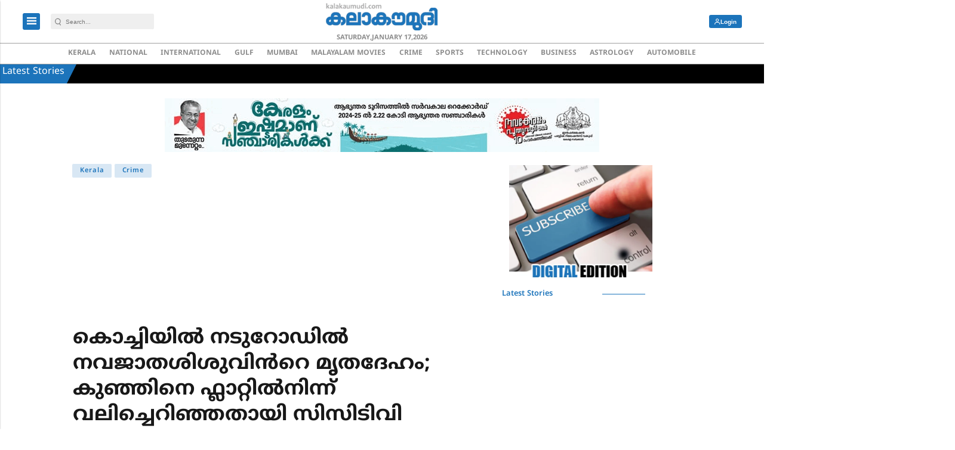

--- FILE ---
content_type: text/html; charset=utf-8
request_url: https://www.google.com/recaptcha/api2/aframe
body_size: -87
content:
<!DOCTYPE HTML><html><head><meta http-equiv="content-type" content="text/html; charset=UTF-8"></head><body><script nonce="57MIlkaa6geJLM8kmJ2yqg">/** Anti-fraud and anti-abuse applications only. See google.com/recaptcha */ try{var clients={'sodar':'https://pagead2.googlesyndication.com/pagead/sodar?'};window.addEventListener("message",function(a){try{if(a.source===window.parent){var b=JSON.parse(a.data);var c=clients[b['id']];if(c){var d=document.createElement('img');d.src=c+b['params']+'&rc='+(localStorage.getItem("rc::a")?sessionStorage.getItem("rc::b"):"");window.document.body.appendChild(d);sessionStorage.setItem("rc::e",parseInt(sessionStorage.getItem("rc::e")||0)+1);localStorage.setItem("rc::h",'1768593520928');}}}catch(b){}});window.parent.postMessage("_grecaptcha_ready", "*");}catch(b){}</script></body></html>